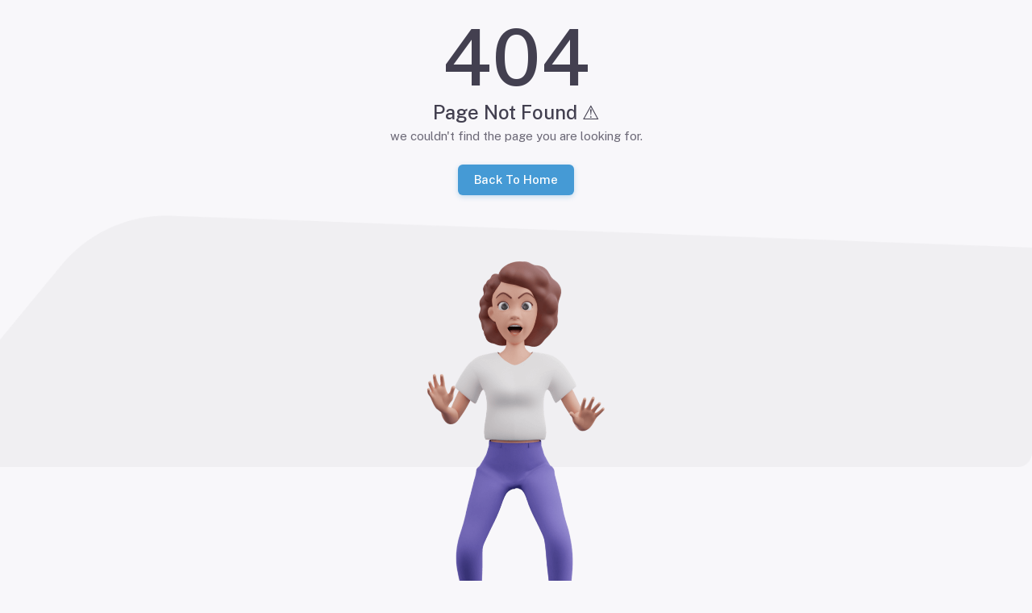

--- FILE ---
content_type: text/html; charset=utf-8
request_url: https://cold96.com/100-bonus-on-a-deposit-200-ggbet-promo-code-new-118
body_size: 8328
content:
<!DOCTYPE html><html id="__next" lang="es" dir="ltr"><head><meta charSet="utf-8"/><meta name="viewport" content="width=device-width, initial-scale=1"/><link rel="preload" as="image" href="/images/illustrations/characters/1.png"/><link rel="preload" as="image" href="/images/pages/misc-mask-light.png"/><link rel="stylesheet" href="/_next/static/css/eb69425401bc6f4e.css" data-precedence="next"/><link rel="stylesheet" href="/_next/static/css/26b7ce1202cb570e.css" data-precedence="next"/><link rel="preload" as="script" fetchPriority="low" href="/_next/static/chunks/webpack-5071c26de4727d13.js"/><script src="/_next/static/chunks/fd9d1056-cbf10d45315bfa95.js" async=""></script><script src="/_next/static/chunks/7023-52d40bb571d19f7c.js" async=""></script><script src="/_next/static/chunks/main-app-a93781690643e9bd.js" async=""></script><script src="/_next/static/chunks/4918-d09a1341af39cb89.js" async=""></script><script src="/_next/static/chunks/511-7d61718d3c9ee6a3.js" async=""></script><script src="/_next/static/chunks/5519-2269df00c51e199e.js" async=""></script><script src="/_next/static/chunks/231-fa4beb2361458b10.js" async=""></script><script src="/_next/static/chunks/5849-6cdc932d8aa005e4.js" async=""></script><script src="/_next/static/chunks/2599-08f089a12f1272fe.js" async=""></script><script src="/_next/static/chunks/6549-3d2c8ccbf5e8f538.js" async=""></script><script src="/_next/static/chunks/5654-012de5b563048aa4.js" async=""></script><script src="/_next/static/chunks/app/%5B...not-found%5D/page-472daad117ea81e8.js" async=""></script><title>Next.js</title><meta name="description" content="Generated by Next.js"/><link rel="icon" href="/favicon.ico" type="image/x-icon" sizes="64x64"/><meta name="next-size-adjust"/><script src="/_next/static/chunks/polyfills-78c92fac7aa8fdd8.js" noModule=""></script><style data-emotion="mui-global 1pfykrt">:root{--mui-shape-borderRadius:6px;--mui-shape-customBorderRadius-xs:2px;--mui-shape-customBorderRadius-sm:4px;--mui-shape-customBorderRadius-md:6px;--mui-shape-customBorderRadius-lg:8px;--mui-shape-customBorderRadius-xl:10px;--mui-shadows-0:none;--mui-shadows-1:0px 2px 1px -1px rgb(var(--mui-mainColorChannels-lightShadow) / 0.2),0px 1px 1px 0px rgb(var(--mui-mainColorChannels-lightShadow) / 0.14),0px 1px 3px 0px rgb(var(--mui-mainColorChannels-lightShadow) / 0.12);--mui-shadows-2:0px 3px 1px -2px rgb(var(--mui-mainColorChannels-lightShadow) / 0.2),0px 2px 2px 0px rgb(var(--mui-mainColorChannels-lightShadow) / 0.14),0px 1px 5px 0px rgb(var(--mui-mainColorChannels-lightShadow) / 0.12);--mui-shadows-3:0px 3px 3px -2px rgb(var(--mui-mainColorChannels-lightShadow) / 0.2),0px 3px 4px 0px rgb(var(--mui-mainColorChannels-lightShadow) / 0.14),0px 1px 8px 0px rgb(var(--mui-mainColorChannels-lightShadow) / 0.12);--mui-shadows-4:0px 2px 4px -1px rgb(var(--mui-mainColorChannels-lightShadow) / 0.2),0px 4px 5px 0px rgb(var(--mui-mainColorChannels-lightShadow) / 0.14),0px 1px 10px 0px rgb(var(--mui-mainColorChannels-lightShadow) / 0.12);--mui-shadows-5:0px 3px 5px -1px rgb(var(--mui-mainColorChannels-lightShadow) / 0.2),0px 5px 8px 0px rgb(var(--mui-mainColorChannels-lightShadow) / 0.14),0px 1px 14px 0px rgb(var(--mui-mainColorChannels-lightShadow) / 0.12);--mui-shadows-6:0px 3px 5px -1px rgb(var(--mui-mainColorChannels-lightShadow) / 0.2),0px 6px 10px 0px rgb(var(--mui-mainColorChannels-lightShadow) / 0.14),0px 1px 18px 0px rgb(var(--mui-mainColorChannels-lightShadow) / 0.12);--mui-shadows-7:0px 4px 5px -2px rgb(var(--mui-mainColorChannels-lightShadow) / 0.2),0px 7px 10px 1px rgb(var(--mui-mainColorChannels-lightShadow) / 0.14),0px 2px 16px 1px rgb(var(--mui-mainColorChannels-lightShadow) / 0.12);--mui-shadows-8:0px 5px 5px -3px rgb(var(--mui-mainColorChannels-lightShadow) / 0.2),0px 8px 10px 1px rgb(var(--mui-mainColorChannels-lightShadow) / 0.14),0px 3px 14px 2px rgb(var(--mui-mainColorChannels-lightShadow) / 0.12);--mui-shadows-9:0px 5px 6px -3px rgb(var(--mui-mainColorChannels-lightShadow) / 0.2),0px 9px 12px 1px rgb(var(--mui-mainColorChannels-lightShadow) / 0.14),0px 3px 16px 2px rgb(var(--mui-mainColorChannels-lightShadow) / 0.12);--mui-shadows-10:0px 6px 6px -3px rgb(var(--mui-mainColorChannels-lightShadow) / 0.2),0px 10px 14px 1px rgb(var(--mui-mainColorChannels-lightShadow) / 0.14),0px 4px 18px 3px rgb(var(--mui-mainColorChannels-lightShadow) / 0.12);--mui-shadows-11:0px 6px 7px -4px rgb(var(--mui-mainColorChannels-lightShadow) / 0.2),0px 11px 15px 1px rgb(var(--mui-mainColorChannels-lightShadow) / 0.14),0px 4px 20px 3px rgb(var(--mui-mainColorChannels-lightShadow) / 0.12);--mui-shadows-12:0px 7px 8px -4px rgb(var(--mui-mainColorChannels-lightShadow) / 0.2),0px 12px 17px 2px rgb(var(--mui-mainColorChannels-lightShadow) / 0.14),0px 5px 22px 4px rgb(var(--mui-mainColorChannels-lightShadow) / 0.12);--mui-shadows-13:0px 7px 8px -4px rgb(var(--mui-mainColorChannels-lightShadow) / 0.2),0px 13px 19px 2px rgb(var(--mui-mainColorChannels-lightShadow) / 0.14),0px 5px 24px 4px rgb(var(--mui-mainColorChannels-lightShadow) / 0.12);--mui-shadows-14:0px 7px 9px -4px rgb(var(--mui-mainColorChannels-lightShadow) / 0.2),0px 14px 21px 2px rgb(var(--mui-mainColorChannels-lightShadow) / 0.14),0px 5px 26px 4px rgb(var(--mui-mainColorChannels-lightShadow) / 0.12);--mui-shadows-15:0px 8px 9px -5px rgb(var(--mui-mainColorChannels-lightShadow) / 0.2),0px 15px 22px 2px rgb(var(--mui-mainColorChannels-lightShadow) / 0.14),0px 6px 28px 5px rgb(var(--mui-mainColorChannels-lightShadow) / 0.12);--mui-shadows-16:0px 8px 10px -5px rgb(var(--mui-mainColorChannels-lightShadow) / 0.2),0px 16px 24px 2px rgb(var(--mui-mainColorChannels-lightShadow) / 0.14),0px 6px 30px 5px rgb(var(--mui-mainColorChannels-lightShadow) / 0.12);--mui-shadows-17:0px 8px 11px -5px rgb(var(--mui-mainColorChannels-lightShadow) / 0.2),0px 17px 26px 2px rgb(var(--mui-mainColorChannels-lightShadow) / 0.14),0px 6px 32px 5px rgb(var(--mui-mainColorChannels-lightShadow) / 0.12);--mui-shadows-18:0px 9px 11px -5px rgb(var(--mui-mainColorChannels-lightShadow) / 0.2),0px 18px 28px 2px rgb(var(--mui-mainColorChannels-lightShadow) / 0.14),0px 7px 34px 6px rgb(var(--mui-mainColorChannels-lightShadow) / 0.12);--mui-shadows-19:0px 9px 12px -6px rgb(var(--mui-mainColorChannels-lightShadow) / 0.2),0px 19px 29px 2px rgb(var(--mui-mainColorChannels-lightShadow) / 0.14),0px 7px 36px 6px rgb(var(--mui-mainColorChannels-lightShadow) / 0.12);--mui-shadows-20:0px 10px 13px -6px rgb(var(--mui-mainColorChannels-lightShadow) / 0.2),0px 20px 31px 3px rgb(var(--mui-mainColorChannels-lightShadow) / 0.14),0px 8px 38px 7px rgb(var(--mui-mainColorChannels-lightShadow) / 0.12);--mui-shadows-21:0px 10px 13px -6px rgb(var(--mui-mainColorChannels-lightShadow) / 0.2),0px 21px 33px 3px rgb(var(--mui-mainColorChannels-lightShadow) / 0.14),0px 8px 40px 7px rgb(var(--mui-mainColorChannels-lightShadow) / 0.12);--mui-shadows-22:0px 10px 14px -6px rgb(var(--mui-mainColorChannels-lightShadow) / 0.2),0px 22px 35px 3px rgb(var(--mui-mainColorChannels-lightShadow) / 0.14),0px 8px 42px 7px rgb(var(--mui-mainColorChannels-lightShadow) / 0.12);--mui-shadows-23:0px 11px 14px -7px rgb(var(--mui-mainColorChannels-lightShadow) / 0.2),0px 23px 36px 3px rgb(var(--mui-mainColorChannels-lightShadow) / 0.14),0px 9px 44px 8px rgb(var(--mui-mainColorChannels-lightShadow) / 0.12);--mui-shadows-24:0px 11px 15px -7px rgb(var(--mui-mainColorChannels-lightShadow) / 0.2),0px 24px 38px 3px rgb(var(--mui-mainColorChannels-lightShadow) / 0.14),0px 9px 46px 8px rgb(var(--mui-mainColorChannels-lightShadow) / 0.12);--mui-customShadows-xs:0px 1px 6px rgb(var(--mui-mainColorChannels-lightShadow) / 0.1);--mui-customShadows-sm:0px 2px 8px rgb(var(--mui-mainColorChannels-lightShadow) / 0.12);--mui-customShadows-md:0px 3px 12px rgb(var(--mui-mainColorChannels-lightShadow) / 0.14);--mui-customShadows-lg:0px 4px 18px rgb(var(--mui-mainColorChannels-lightShadow) / 0.16);--mui-customShadows-xl:0px 5px 30px rgb(var(--mui-mainColorChannels-lightShadow) / 0.18);--mui-customShadows-primary-sm:0px 2px 6px rgb(var(--mui-palette-primary-mainChannel) / 0.3);--mui-customShadows-primary-md:0px 4px 16px rgb(var(--mui-palette-primary-mainChannel) / 0.4);--mui-customShadows-primary-lg:0px 6px 20px rgb(var(--mui-palette-primary-mainChannel) / 0.5);--mui-customShadows-secondary-sm:0px 2px 6px rgb(var(--mui-palette-secondary-mainChannel) / 0.3);--mui-customShadows-secondary-md:0px 4px 16px rgb(var(--mui-palette-secondary-mainChannel) / 0.4);--mui-customShadows-secondary-lg:0px 6px 20px rgb(var(--mui-palette-secondary-mainChannel) / 0.5);--mui-customShadows-error-sm:0px 2px 6px rgb(var(--mui-palette-error-mainChannel) / 0.3);--mui-customShadows-error-md:0px 4px 16px rgb(var(--mui-palette-error-mainChannel) / 0.4);--mui-customShadows-error-lg:0px 6px 20px rgb(var(--mui-palette-error-mainChannel) / 0.5);--mui-customShadows-warning-sm:0px 2px 6px rgb(var(--mui-palette-warning-mainChannel) / 0.3);--mui-customShadows-warning-md:0px 4px 16px rgb(var(--mui-palette-warning-mainChannel) / 0.4);--mui-customShadows-warning-lg:0px 6px 20px rgb(var(--mui-palette-warning-mainChannel) / 0.5);--mui-customShadows-info-sm:0px 2px 6px rgb(var(--mui-palette-info-mainChannel) / 0.3);--mui-customShadows-info-md:0px 4px 16px rgb(var(--mui-palette-info-mainChannel) / 0.4);--mui-customShadows-info-lg:0px 6px 20px rgb(var(--mui-palette-info-mainChannel) / 0.5);--mui-customShadows-success-sm:0px 2px 6px rgb(var(--mui-palette-success-mainChannel) / 0.3);--mui-customShadows-success-md:0px 4px 16px rgb(var(--mui-palette-success-mainChannel) / 0.4);--mui-customShadows-success-lg:0px 6px 20px rgb(var(--mui-palette-success-mainChannel) / 0.5);--mui-mainColorChannels-light:47 43 61;--mui-mainColorChannels-dark:225 222 245;--mui-mainColorChannels-lightShadow:47 43 61;--mui-mainColorChannels-darkShadow:19 17 32;--mui-zIndex-mobileStepper:1000;--mui-zIndex-fab:1050;--mui-zIndex-speedDial:1050;--mui-zIndex-appBar:1100;--mui-zIndex-drawer:1200;--mui-zIndex-modal:1300;--mui-zIndex-snackbar:1400;--mui-zIndex-tooltip:1500;}</style><style data-emotion="mui-global 1p13yo3">:root,[data-mui-color-scheme="light"]{--mui-palette-primary-main:#459ad5;--mui-palette-primary-light:rgb(106, 174, 221);--mui-palette-primary-dark:rgb(62, 138, 191);--mui-palette-primary-lighterOpacity:rgb(var(--mui-palette-primary-mainChannel) / 0.08);--mui-palette-primary-lightOpacity:rgb(var(--mui-palette-primary-mainChannel) / 0.16);--mui-palette-primary-mainOpacity:rgb(var(--mui-palette-primary-mainChannel) / 0.24);--mui-palette-primary-darkOpacity:rgb(var(--mui-palette-primary-mainChannel) / 0.32);--mui-palette-primary-darkerOpacity:rgb(var(--mui-palette-primary-mainChannel) / 0.38);--mui-palette-primary-contrastText:#fff;--mui-palette-primary-mainChannel:69 154 213;--mui-palette-primary-lightChannel:106 174 221;--mui-palette-primary-darkChannel:62 138 191;--mui-palette-primary-contrastTextChannel:255 255 255;--mui-palette-secondary-main:#808390;--mui-palette-secondary-light:#999CA6;--mui-palette-secondary-dark:#737682;--mui-palette-secondary-contrastText:#FFF;--mui-palette-secondary-lighterOpacity:rgb(var(--mui-palette-secondary-mainChannel) / 0.08);--mui-palette-secondary-lightOpacity:rgb(var(--mui-palette-secondary-mainChannel) / 0.16);--mui-palette-secondary-mainOpacity:rgb(var(--mui-palette-secondary-mainChannel) / 0.24);--mui-palette-secondary-darkOpacity:rgb(var(--mui-palette-secondary-mainChannel) / 0.32);--mui-palette-secondary-darkerOpacity:rgb(var(--mui-palette-secondary-mainChannel) / 0.38);--mui-palette-secondary-mainChannel:128 131 144;--mui-palette-secondary-lightChannel:153 156 166;--mui-palette-secondary-darkChannel:115 118 130;--mui-palette-secondary-contrastTextChannel:255 255 255;--mui-palette-error-main:#FF4C51;--mui-palette-error-light:#FF7074;--mui-palette-error-dark:#E64449;--mui-palette-error-contrastText:#FFF;--mui-palette-error-lighterOpacity:rgb(var(--mui-palette-error-mainChannel) / 0.08);--mui-palette-error-lightOpacity:rgb(var(--mui-palette-error-mainChannel) / 0.16);--mui-palette-error-mainOpacity:rgb(var(--mui-palette-error-mainChannel) / 0.24);--mui-palette-error-darkOpacity:rgb(var(--mui-palette-error-mainChannel) / 0.32);--mui-palette-error-darkerOpacity:rgb(var(--mui-palette-error-mainChannel) / 0.38);--mui-palette-error-mainChannel:255 76 81;--mui-palette-error-lightChannel:255 112 116;--mui-palette-error-darkChannel:230 68 73;--mui-palette-error-contrastTextChannel:255 255 255;--mui-palette-warning-main:#FF9F43;--mui-palette-warning-light:#FFB269;--mui-palette-warning-dark:#E68F3C;--mui-palette-warning-contrastText:#FFF;--mui-palette-warning-lighterOpacity:rgb(var(--mui-palette-warning-mainChannel) / 0.08);--mui-palette-warning-lightOpacity:rgb(var(--mui-palette-warning-mainChannel) / 0.16);--mui-palette-warning-mainOpacity:rgb(var(--mui-palette-warning-mainChannel) / 0.24);--mui-palette-warning-darkOpacity:rgb(var(--mui-palette-warning-mainChannel) / 0.32);--mui-palette-warning-darkerOpacity:rgb(var(--mui-palette-warning-mainChannel) / 0.38);--mui-palette-warning-mainChannel:255 159 67;--mui-palette-warning-lightChannel:255 178 105;--mui-palette-warning-darkChannel:230 143 60;--mui-palette-warning-contrastTextChannel:255 255 255;--mui-palette-info-main:#00BAD1;--mui-palette-info-light:#33C8DA;--mui-palette-info-dark:#00A7BC;--mui-palette-info-contrastText:#FFF;--mui-palette-info-lighterOpacity:rgb(var(--mui-palette-info-mainChannel) / 0.08);--mui-palette-info-lightOpacity:rgb(var(--mui-palette-info-mainChannel) / 0.16);--mui-palette-info-mainOpacity:rgb(var(--mui-palette-info-mainChannel) / 0.24);--mui-palette-info-darkOpacity:rgb(var(--mui-palette-info-mainChannel) / 0.32);--mui-palette-info-darkerOpacity:rgb(var(--mui-palette-info-mainChannel) / 0.38);--mui-palette-info-mainChannel:0 186 209;--mui-palette-info-lightChannel:51 200 218;--mui-palette-info-darkChannel:0 167 188;--mui-palette-info-contrastTextChannel:255 255 255;--mui-palette-success-main:#28C76F;--mui-palette-success-light:#53D28C;--mui-palette-success-dark:#24B364;--mui-palette-success-contrastText:#FFF;--mui-palette-success-lighterOpacity:rgb(var(--mui-palette-success-mainChannel) / 0.08);--mui-palette-success-lightOpacity:rgb(var(--mui-palette-success-mainChannel) / 0.16);--mui-palette-success-mainOpacity:rgb(var(--mui-palette-success-mainChannel) / 0.24);--mui-palette-success-darkOpacity:rgb(var(--mui-palette-success-mainChannel) / 0.32);--mui-palette-success-darkerOpacity:rgb(var(--mui-palette-success-mainChannel) / 0.38);--mui-palette-success-mainChannel:40 199 111;--mui-palette-success-lightChannel:83 210 140;--mui-palette-success-darkChannel:36 179 100;--mui-palette-success-contrastTextChannel:255 255 255;--mui-palette-text-primary:rgb(var(--mui-mainColorChannels-light) / 0.9);--mui-palette-text-secondary:rgb(var(--mui-mainColorChannels-light) / 0.7);--mui-palette-text-disabled:rgb(var(--mui-mainColorChannels-light) / 0.4);--mui-palette-text-primaryChannel:var(--mui-mainColorChannels-light);--mui-palette-text-secondaryChannel:var(--mui-mainColorChannels-light);--mui-palette-divider:rgb(var(--mui-mainColorChannels-light) / 0.12);--mui-palette-dividerChannel:var(--mui-mainColorChannels-light);--mui-palette-background-default:#F8F7FA;--mui-palette-background-paper:#FFFFFF;--mui-palette-background-paperChannel:255 255 255;--mui-palette-background-defaultChannel:248 247 250;--mui-palette-action-active:rgb(var(--mui-mainColorChannels-light) / 0.6);--mui-palette-action-hover:rgb(var(--mui-mainColorChannels-light) / 0.06);--mui-palette-action-selected:rgb(var(--mui-mainColorChannels-light) / 0.08);--mui-palette-action-disabled:rgb(var(--mui-mainColorChannels-light) / 0.3);--mui-palette-action-disabledBackground:rgb(var(--mui-mainColorChannels-light) / 0.16);--mui-palette-action-focus:rgb(var(--mui-mainColorChannels-light) / 0.1);--mui-palette-action-focusOpacity:0.1;--mui-palette-action-activeChannel:var(--mui-mainColorChannels-light);--mui-palette-action-selectedChannel:var(--mui-mainColorChannels-light);--mui-palette-action-hoverOpacity:0.04;--mui-palette-action-selectedOpacity:0.08;--mui-palette-action-disabledOpacity:0.38;--mui-palette-action-activatedOpacity:0.12;--mui-palette-Alert-errorColor:var(--mui-palette-error-main);--mui-palette-Alert-warningColor:var(--mui-palette-warning-main);--mui-palette-Alert-infoColor:var(--mui-palette-info-main);--mui-palette-Alert-successColor:var(--mui-palette-success-main);--mui-palette-Alert-errorStandardBg:var(--mui-palette-error-lightOpacity);--mui-palette-Alert-warningStandardBg:var(--mui-palette-warning-lightOpacity);--mui-palette-Alert-infoStandardBg:var(--mui-palette-info-lightOpacity);--mui-palette-Alert-successStandardBg:var(--mui-palette-success-lightOpacity);--mui-palette-Alert-errorFilledColor:var(--mui-palette-error-contrastText);--mui-palette-Alert-warningFilledColor:var(--mui-palette-warning-contrastText);--mui-palette-Alert-infoFilledColor:var(--mui-palette-info-contrastText);--mui-palette-Alert-successFilledColor:var(--mui-palette-success-contrastText);--mui-palette-Alert-errorFilledBg:var(--mui-palette-error-main);--mui-palette-Alert-warningFilledBg:var(--mui-palette-warning-main);--mui-palette-Alert-infoFilledBg:var(--mui-palette-info-main);--mui-palette-Alert-successFilledBg:var(--mui-palette-success-main);--mui-palette-Alert-errorIconColor:var(--mui-palette-error-main, #FF4C51);--mui-palette-Alert-infoIconColor:var(--mui-palette-info-main, #00BAD1);--mui-palette-Alert-successIconColor:var(--mui-palette-success-main, #28C76F);--mui-palette-Alert-warningIconColor:var(--mui-palette-warning-main, #FF9F43);--mui-palette-Avatar-defaultBg:#EEEDF0;--mui-palette-Chip-defaultBorder:var(--mui-palette-divider);--mui-palette-Chip-defaultAvatarColor:var(--mui-palette-grey-700, #616161);--mui-palette-Chip-defaultIconColor:var(--mui-palette-grey-700, #616161);--mui-palette-FilledInput-bg:var(--mui-palette-action-hover);--mui-palette-FilledInput-hoverBg:var(--mui-palette-action-selected);--mui-palette-FilledInput-disabledBg:var(--mui-palette-action-hover);--mui-palette-SnackbarContent-bg:#2F2B3D;--mui-palette-SnackbarContent-color:var(--mui-palette-background-paper);--mui-palette-Switch-defaultColor:var(--mui-palette-common-white);--mui-palette-Switch-defaultDisabledColor:var(--mui-palette-common-white);--mui-palette-Switch-primaryDisabledColor:var(--mui-palette-common-white);--mui-palette-Switch-secondaryDisabledColor:var(--mui-palette-common-white);--mui-palette-Switch-errorDisabledColor:var(--mui-palette-common-white);--mui-palette-Switch-warningDisabledColor:var(--mui-palette-common-white);--mui-palette-Switch-infoDisabledColor:var(--mui-palette-common-white);--mui-palette-Switch-successDisabledColor:var(--mui-palette-common-white);--mui-palette-Tooltip-bg:#2F2B3D;--mui-palette-TableCell-border:var(--mui-palette-divider);--mui-palette-customColors-bodyBg:#F8F7FA;--mui-palette-customColors-chatBg:#F3F2F5;--mui-palette-customColors-greyLightBg:#FAFAFA;--mui-palette-customColors-inputBorder:rgb(var(--mui-mainColorChannels-light) / 0.22);--mui-palette-customColors-tableHeaderBg:#FFFFFF;--mui-palette-customColors-tooltipText:#FFFFFF;--mui-palette-customColors-trackBg:#F1F0F2;--mui-palette-common-black:#000;--mui-palette-common-white:#fff;--mui-palette-common-background:#fff;--mui-palette-common-onBackground:#000;--mui-palette-common-backgroundChannel:255 255 255;--mui-palette-common-onBackgroundChannel:0 0 0;--mui-palette-grey-50:#fafafa;--mui-palette-grey-100:#f5f5f5;--mui-palette-grey-200:#eeeeee;--mui-palette-grey-300:#e0e0e0;--mui-palette-grey-400:#bdbdbd;--mui-palette-grey-500:#9e9e9e;--mui-palette-grey-600:#757575;--mui-palette-grey-700:#616161;--mui-palette-grey-800:#424242;--mui-palette-grey-900:#212121;--mui-palette-grey-A100:#f5f5f5;--mui-palette-grey-A200:#eeeeee;--mui-palette-grey-A400:#bdbdbd;--mui-palette-grey-A700:#616161;--mui-palette-AppBar-defaultBg:var(--mui-palette-grey-100, #f5f5f5);--mui-palette-Button-inheritContainedBg:var(--mui-palette-grey-300, #e0e0e0);--mui-palette-Button-inheritContainedHoverBg:var(--mui-palette-grey-A100, #f5f5f5);--mui-palette-LinearProgress-primaryBg:rgb(184, 216, 239);--mui-palette-LinearProgress-secondaryBg:rgb(206, 207, 212);--mui-palette-LinearProgress-errorBg:rgb(255, 186, 188);--mui-palette-LinearProgress-infoBg:rgb(158, 228, 237);--mui-palette-LinearProgress-successBg:rgb(173, 233, 200);--mui-palette-LinearProgress-warningBg:rgb(255, 218, 183);--mui-palette-Skeleton-bg:rgba(var(--mui-palette-text-primaryChannel, var(--mui-mainColorChannels-light)) / 0.11);--mui-palette-Slider-primaryTrack:rgb(184, 216, 239);--mui-palette-Slider-secondaryTrack:rgb(206, 207, 212);--mui-palette-Slider-errorTrack:rgb(255, 186, 188);--mui-palette-Slider-infoTrack:rgb(158, 228, 237);--mui-palette-Slider-successTrack:rgb(173, 233, 200);--mui-palette-Slider-warningTrack:rgb(255, 218, 183);--mui-palette-SpeedDialAction-fabHoverBg:rgb(216, 216, 216);--mui-palette-StepConnector-border:var(--mui-palette-grey-400, #bdbdbd);--mui-palette-StepContent-border:var(--mui-palette-grey-400, #bdbdbd);--mui-opacity-inputPlaceholder:0.42;--mui-opacity-inputUnderline:0.42;--mui-opacity-switchTrackDisabled:0.12;--mui-opacity-switchTrack:0.38;}</style><style data-emotion="mui-global 1wageya">[data-mui-color-scheme="dark"]{--mui-palette-primary-main:#459ad5;--mui-palette-primary-light:rgb(106, 174, 221);--mui-palette-primary-dark:rgb(62, 138, 191);--mui-palette-primary-lighterOpacity:rgb(var(--mui-palette-primary-mainChannel) / 0.08);--mui-palette-primary-lightOpacity:rgb(var(--mui-palette-primary-mainChannel) / 0.16);--mui-palette-primary-mainOpacity:rgb(var(--mui-palette-primary-mainChannel) / 0.24);--mui-palette-primary-darkOpacity:rgb(var(--mui-palette-primary-mainChannel) / 0.32);--mui-palette-primary-darkerOpacity:rgb(var(--mui-palette-primary-mainChannel) / 0.38);--mui-palette-primary-contrastText:#fff;--mui-palette-primary-mainChannel:69 154 213;--mui-palette-primary-lightChannel:106 174 221;--mui-palette-primary-darkChannel:62 138 191;--mui-palette-primary-contrastTextChannel:255 255 255;--mui-palette-secondary-main:#808390;--mui-palette-secondary-light:#999CA6;--mui-palette-secondary-dark:#737682;--mui-palette-secondary-contrastText:#FFF;--mui-palette-secondary-lighterOpacity:rgb(var(--mui-palette-secondary-mainChannel) / 0.08);--mui-palette-secondary-lightOpacity:rgb(var(--mui-palette-secondary-mainChannel) / 0.16);--mui-palette-secondary-mainOpacity:rgb(var(--mui-palette-secondary-mainChannel) / 0.24);--mui-palette-secondary-darkOpacity:rgb(var(--mui-palette-secondary-mainChannel) / 0.32);--mui-palette-secondary-darkerOpacity:rgb(var(--mui-palette-secondary-mainChannel) / 0.38);--mui-palette-secondary-mainChannel:128 131 144;--mui-palette-secondary-lightChannel:153 156 166;--mui-palette-secondary-darkChannel:115 118 130;--mui-palette-secondary-contrastTextChannel:255 255 255;--mui-palette-error-main:#FF4C51;--mui-palette-error-light:#FF7074;--mui-palette-error-dark:#E64449;--mui-palette-error-contrastText:#FFF;--mui-palette-error-lighterOpacity:rgb(var(--mui-palette-error-mainChannel) / 0.08);--mui-palette-error-lightOpacity:rgb(var(--mui-palette-error-mainChannel) / 0.16);--mui-palette-error-mainOpacity:rgb(var(--mui-palette-error-mainChannel) / 0.24);--mui-palette-error-darkOpacity:rgb(var(--mui-palette-error-mainChannel) / 0.32);--mui-palette-error-darkerOpacity:rgb(var(--mui-palette-error-mainChannel) / 0.38);--mui-palette-error-mainChannel:255 76 81;--mui-palette-error-lightChannel:255 112 116;--mui-palette-error-darkChannel:230 68 73;--mui-palette-error-contrastTextChannel:255 255 255;--mui-palette-warning-main:#FF9F43;--mui-palette-warning-light:#FFB269;--mui-palette-warning-dark:#E68F3C;--mui-palette-warning-contrastText:#FFF;--mui-palette-warning-lighterOpacity:rgb(var(--mui-palette-warning-mainChannel) / 0.08);--mui-palette-warning-lightOpacity:rgb(var(--mui-palette-warning-mainChannel) / 0.16);--mui-palette-warning-mainOpacity:rgb(var(--mui-palette-warning-mainChannel) / 0.24);--mui-palette-warning-darkOpacity:rgb(var(--mui-palette-warning-mainChannel) / 0.32);--mui-palette-warning-darkerOpacity:rgb(var(--mui-palette-warning-mainChannel) / 0.38);--mui-palette-warning-mainChannel:255 159 67;--mui-palette-warning-lightChannel:255 178 105;--mui-palette-warning-darkChannel:230 143 60;--mui-palette-warning-contrastTextChannel:255 255 255;--mui-palette-info-main:#00BAD1;--mui-palette-info-light:#33C8DA;--mui-palette-info-dark:#00A7BC;--mui-palette-info-contrastText:#FFF;--mui-palette-info-lighterOpacity:rgb(var(--mui-palette-info-mainChannel) / 0.08);--mui-palette-info-lightOpacity:rgb(var(--mui-palette-info-mainChannel) / 0.16);--mui-palette-info-mainOpacity:rgb(var(--mui-palette-info-mainChannel) / 0.24);--mui-palette-info-darkOpacity:rgb(var(--mui-palette-info-mainChannel) / 0.32);--mui-palette-info-darkerOpacity:rgb(var(--mui-palette-info-mainChannel) / 0.38);--mui-palette-info-mainChannel:0 186 209;--mui-palette-info-lightChannel:51 200 218;--mui-palette-info-darkChannel:0 167 188;--mui-palette-info-contrastTextChannel:255 255 255;--mui-palette-success-main:#28C76F;--mui-palette-success-light:#53D28C;--mui-palette-success-dark:#24B364;--mui-palette-success-contrastText:#FFF;--mui-palette-success-lighterOpacity:rgb(var(--mui-palette-success-mainChannel) / 0.08);--mui-palette-success-lightOpacity:rgb(var(--mui-palette-success-mainChannel) / 0.16);--mui-palette-success-mainOpacity:rgb(var(--mui-palette-success-mainChannel) / 0.24);--mui-palette-success-darkOpacity:rgb(var(--mui-palette-success-mainChannel) / 0.32);--mui-palette-success-darkerOpacity:rgb(var(--mui-palette-success-mainChannel) / 0.38);--mui-palette-success-mainChannel:40 199 111;--mui-palette-success-lightChannel:83 210 140;--mui-palette-success-darkChannel:36 179 100;--mui-palette-success-contrastTextChannel:255 255 255;--mui-palette-text-primary:rgb(var(--mui-mainColorChannels-dark) / 0.9);--mui-palette-text-secondary:rgb(var(--mui-mainColorChannels-dark) / 0.7);--mui-palette-text-disabled:rgb(var(--mui-mainColorChannels-dark) / 0.4);--mui-palette-text-primaryChannel:var(--mui-mainColorChannels-dark);--mui-palette-text-secondaryChannel:var(--mui-mainColorChannels-dark);--mui-palette-text-icon:rgba(255, 255, 255, 0.5);--mui-palette-divider:rgb(var(--mui-mainColorChannels-dark) / 0.12);--mui-palette-dividerChannel:var(--mui-mainColorChannels-dark);--mui-palette-background-default:#25293C;--mui-palette-background-paper:#2F3349;--mui-palette-background-paperChannel:47 51 73;--mui-palette-background-defaultChannel:37 41 60;--mui-palette-action-active:rgb(var(--mui-mainColorChannels-dark) / 0.6);--mui-palette-action-hover:rgb(var(--mui-mainColorChannels-dark) / 0.06);--mui-palette-action-selected:rgb(var(--mui-mainColorChannels-dark) / 0.08);--mui-palette-action-disabled:rgb(var(--mui-mainColorChannels-dark) / 0.3);--mui-palette-action-disabledBackground:rgb(var(--mui-mainColorChannels-dark) / 0.16);--mui-palette-action-focus:rgb(var(--mui-mainColorChannels-dark) / 0.1);--mui-palette-action-focusOpacity:0.1;--mui-palette-action-activeChannel:var(--mui-mainColorChannels-dark);--mui-palette-action-selectedChannel:var(--mui-mainColorChannels-dark);--mui-palette-action-hoverOpacity:0.08;--mui-palette-action-selectedOpacity:0.16;--mui-palette-action-disabledOpacity:0.38;--mui-palette-action-activatedOpacity:0.24;--mui-palette-Alert-errorColor:var(--mui-palette-error-main);--mui-palette-Alert-warningColor:var(--mui-palette-warning-main);--mui-palette-Alert-infoColor:var(--mui-palette-info-main);--mui-palette-Alert-successColor:var(--mui-palette-success-main);--mui-palette-Alert-errorStandardBg:var(--mui-palette-error-lightOpacity);--mui-palette-Alert-warningStandardBg:var(--mui-palette-warning-lightOpacity);--mui-palette-Alert-infoStandardBg:var(--mui-palette-info-lightOpacity);--mui-palette-Alert-successStandardBg:var(--mui-palette-success-lightOpacity);--mui-palette-Alert-errorFilledColor:var(--mui-palette-error-contrastText);--mui-palette-Alert-warningFilledColor:var(--mui-palette-warning-contrastText);--mui-palette-Alert-infoFilledColor:var(--mui-palette-info-contrastText);--mui-palette-Alert-successFilledColor:var(--mui-palette-success-contrastText);--mui-palette-Alert-errorFilledBg:var(--mui-palette-error-main);--mui-palette-Alert-warningFilledBg:var(--mui-palette-warning-main);--mui-palette-Alert-infoFilledBg:var(--mui-palette-info-main);--mui-palette-Alert-successFilledBg:var(--mui-palette-success-main);--mui-palette-Alert-errorIconColor:var(--mui-palette-error-main, #FF4C51);--mui-palette-Alert-infoIconColor:var(--mui-palette-info-main, #00BAD1);--mui-palette-Alert-successIconColor:var(--mui-palette-success-main, #28C76F);--mui-palette-Alert-warningIconColor:var(--mui-palette-warning-main, #FF9F43);--mui-palette-Avatar-defaultBg:#373B50;--mui-palette-Chip-defaultBorder:var(--mui-palette-divider);--mui-palette-Chip-defaultAvatarColor:var(--mui-palette-grey-300, #e0e0e0);--mui-palette-Chip-defaultIconColor:var(--mui-palette-grey-300, #e0e0e0);--mui-palette-FilledInput-bg:var(--mui-palette-action-hover);--mui-palette-FilledInput-hoverBg:var(--mui-palette-action-selected);--mui-palette-FilledInput-disabledBg:var(--mui-palette-action-hover);--mui-palette-SnackbarContent-bg:#F7F4FF;--mui-palette-SnackbarContent-color:var(--mui-palette-background-paper);--mui-palette-Switch-defaultColor:var(--mui-palette-common-white);--mui-palette-Switch-defaultDisabledColor:var(--mui-palette-common-white);--mui-palette-Switch-primaryDisabledColor:var(--mui-palette-common-white);--mui-palette-Switch-secondaryDisabledColor:var(--mui-palette-common-white);--mui-palette-Switch-errorDisabledColor:var(--mui-palette-common-white);--mui-palette-Switch-warningDisabledColor:var(--mui-palette-common-white);--mui-palette-Switch-infoDisabledColor:var(--mui-palette-common-white);--mui-palette-Switch-successDisabledColor:var(--mui-palette-common-white);--mui-palette-Tooltip-bg:#F7F4FF;--mui-palette-TableCell-border:var(--mui-palette-divider);--mui-palette-customColors-bodyBg:#25293C;--mui-palette-customColors-chatBg:#202534;--mui-palette-customColors-greyLightBg:#353A52;--mui-palette-customColors-inputBorder:rgb(var(--mui-mainColorChannels-dark) / 0.22);--mui-palette-customColors-tableHeaderBg:#2F3349;--mui-palette-customColors-tooltipText:#2F3349;--mui-palette-customColors-trackBg:#3A3F57;--mui-palette-common-black:#000;--mui-palette-common-white:#fff;--mui-palette-common-background:#000;--mui-palette-common-onBackground:#fff;--mui-palette-common-backgroundChannel:0 0 0;--mui-palette-common-onBackgroundChannel:255 255 255;--mui-palette-grey-50:#fafafa;--mui-palette-grey-100:#f5f5f5;--mui-palette-grey-200:#eeeeee;--mui-palette-grey-300:#e0e0e0;--mui-palette-grey-400:#bdbdbd;--mui-palette-grey-500:#9e9e9e;--mui-palette-grey-600:#757575;--mui-palette-grey-700:#616161;--mui-palette-grey-800:#424242;--mui-palette-grey-900:#212121;--mui-palette-grey-A100:#f5f5f5;--mui-palette-grey-A200:#eeeeee;--mui-palette-grey-A400:#bdbdbd;--mui-palette-grey-A700:#616161;--mui-palette-AppBar-defaultBg:var(--mui-palette-grey-900, #212121);--mui-palette-AppBar-darkBg:var(--mui-palette-background-paper, #2F3349);--mui-palette-AppBar-darkColor:var(--mui-palette-text-primary, rgb(var(--mui-mainColorChannels-dark) / 0.9));--mui-palette-Button-inheritContainedBg:var(--mui-palette-grey-800, #424242);--mui-palette-Button-inheritContainedHoverBg:var(--mui-palette-grey-700, #616161);--mui-palette-LinearProgress-primaryBg:rgb(34, 77, 106);--mui-palette-LinearProgress-secondaryBg:rgb(64, 65, 72);--mui-palette-LinearProgress-errorBg:rgb(127, 38, 40);--mui-palette-LinearProgress-infoBg:rgb(0, 93, 104);--mui-palette-LinearProgress-successBg:rgb(20, 99, 55);--mui-palette-LinearProgress-warningBg:rgb(127, 79, 33);--mui-palette-Skeleton-bg:rgba(var(--mui-palette-text-primaryChannel, var(--mui-mainColorChannels-dark)) / 0.13);--mui-palette-Slider-primaryTrack:rgb(34, 77, 106);--mui-palette-Slider-secondaryTrack:rgb(64, 65, 72);--mui-palette-Slider-errorTrack:rgb(127, 38, 40);--mui-palette-Slider-infoTrack:rgb(0, 93, 104);--mui-palette-Slider-successTrack:rgb(20, 99, 55);--mui-palette-Slider-warningTrack:rgb(127, 79, 33);--mui-palette-SpeedDialAction-fabHoverBg:rgb(78, 81, 100);--mui-palette-StepConnector-border:var(--mui-palette-grey-600, #757575);--mui-palette-StepContent-border:var(--mui-palette-grey-600, #757575);--mui-opacity-inputPlaceholder:0.5;--mui-opacity-inputUnderline:0.7;--mui-opacity-switchTrackDisabled:0.2;--mui-opacity-switchTrack:0.3;--mui-overlays-1:linear-gradient(rgba(255 255 255 / 0.05), rgba(255 255 255 / 0.05));--mui-overlays-2:linear-gradient(rgba(255 255 255 / 0.07), rgba(255 255 255 / 0.07));--mui-overlays-3:linear-gradient(rgba(255 255 255 / 0.08), rgba(255 255 255 / 0.08));--mui-overlays-4:linear-gradient(rgba(255 255 255 / 0.09), rgba(255 255 255 / 0.09));--mui-overlays-5:linear-gradient(rgba(255 255 255 / 0.10), rgba(255 255 255 / 0.10));--mui-overlays-6:linear-gradient(rgba(255 255 255 / 0.11), rgba(255 255 255 / 0.11));--mui-overlays-7:linear-gradient(rgba(255 255 255 / 0.11), rgba(255 255 255 / 0.11));--mui-overlays-8:linear-gradient(rgba(255 255 255 / 0.12), rgba(255 255 255 / 0.12));--mui-overlays-9:linear-gradient(rgba(255 255 255 / 0.12), rgba(255 255 255 / 0.12));--mui-overlays-10:linear-gradient(rgba(255 255 255 / 0.13), rgba(255 255 255 / 0.13));--mui-overlays-11:linear-gradient(rgba(255 255 255 / 0.13), rgba(255 255 255 / 0.13));--mui-overlays-12:linear-gradient(rgba(255 255 255 / 0.14), rgba(255 255 255 / 0.14));--mui-overlays-13:linear-gradient(rgba(255 255 255 / 0.14), rgba(255 255 255 / 0.14));--mui-overlays-14:linear-gradient(rgba(255 255 255 / 0.14), rgba(255 255 255 / 0.14));--mui-overlays-15:linear-gradient(rgba(255 255 255 / 0.14), rgba(255 255 255 / 0.14));--mui-overlays-16:linear-gradient(rgba(255 255 255 / 0.15), rgba(255 255 255 / 0.15));--mui-overlays-17:linear-gradient(rgba(255 255 255 / 0.15), rgba(255 255 255 / 0.15));--mui-overlays-18:linear-gradient(rgba(255 255 255 / 0.15), rgba(255 255 255 / 0.15));--mui-overlays-19:linear-gradient(rgba(255 255 255 / 0.15), rgba(255 255 255 / 0.15));--mui-overlays-20:linear-gradient(rgba(255 255 255 / 0.16), rgba(255 255 255 / 0.16));--mui-overlays-21:linear-gradient(rgba(255 255 255 / 0.16), rgba(255 255 255 / 0.16));--mui-overlays-22:linear-gradient(rgba(255 255 255 / 0.16), rgba(255 255 255 / 0.16));--mui-overlays-23:linear-gradient(rgba(255 255 255 / 0.16), rgba(255 255 255 / 0.16));--mui-overlays-24:linear-gradient(rgba(255 255 255 / 0.16), rgba(255 255 255 / 0.16));}</style><style data-emotion="mui-global 1d5tuf3">html{-webkit-font-smoothing:antialiased;-moz-osx-font-smoothing:grayscale;box-sizing:border-box;-webkit-text-size-adjust:100%;}*,*::before,*::after{box-sizing:inherit;}strong,b{font-weight:700;}body{margin:0;color:var(--mui-palette-text-primary);font-family:'__Public_Sans_4eb217','__Public_Sans_Fallback_4eb217';font-weight:400;font-size:0.9375rem;line-height:1.46667;background-color:var(--mui-palette-background-default);}@media print{body{background-color:var(--mui-palette-common-white);}}body::backdrop{background-color:var(--mui-palette-background-default);}</style><style data-emotion="mui 3eyvk 4br9lm 1y1uuiu 1yixxuk e7ld5s mblehi">.mui-3eyvk{margin:0;font-family:'__Public_Sans_4eb217','__Public_Sans_Fallback_4eb217';font-weight:400;font-size:0.9375rem;line-height:1.46667;color:var(--mui-palette-text-secondary);color:var(--mui-palette-text-primary);}.mui-4br9lm{margin:0;font-family:'__Public_Sans_4eb217','__Public_Sans_Fallback_4eb217';font-weight:500;font-size:1.5rem;line-height:1.58334;color:var(--mui-palette-text-primary);}.mui-1y1uuiu{margin:0;font-family:'__Public_Sans_4eb217','__Public_Sans_Fallback_4eb217';font-weight:400;font-size:0.9375rem;line-height:1.46667;color:var(--mui-palette-text-secondary);}.mui-1yixxuk{font-family:'__Public_Sans_4eb217','__Public_Sans_Fallback_4eb217';font-weight:500;font-size:0.9375rem;line-height:1.46667;text-transform:none;min-width:64px;padding:6px 16px;border-radius:var(--mui-shape-borderRadius);-webkit-transition:background-color 250ms cubic-bezier(0.4, 0, 0.2, 1) 0ms,box-shadow 250ms cubic-bezier(0.4, 0, 0.2, 1) 0ms,border-color 250ms cubic-bezier(0.4, 0, 0.2, 1) 0ms,color 250ms cubic-bezier(0.4, 0, 0.2, 1) 0ms;transition:background-color 250ms cubic-bezier(0.4, 0, 0.2, 1) 0ms,box-shadow 250ms cubic-bezier(0.4, 0, 0.2, 1) 0ms,border-color 250ms cubic-bezier(0.4, 0, 0.2, 1) 0ms,color 250ms cubic-bezier(0.4, 0, 0.2, 1) 0ms;color:var(--mui-palette-primary-contrastText);background-color:var(--mui-palette-primary-main);box-shadow:var(--mui-shadows-2);-webkit-transition:all 250ms cubic-bezier(0.4, 0, 0.2, 1) 0ms;transition:all 250ms cubic-bezier(0.4, 0, 0.2, 1) 0ms;padding:0.5rem 1.25rem;}.mui-1yixxuk:hover{-webkit-text-decoration:none;text-decoration:none;background-color:var(--mui-palette-primary-dark);box-shadow:var(--mui-shadows-4);}@media (hover: none){.mui-1yixxuk:hover{background-color:var(--mui-palette-primary-main);}}.mui-1yixxuk:active{box-shadow:var(--mui-shadows-8);}.mui-1yixxuk.Mui-focusVisible{box-shadow:var(--mui-shadows-6);}.mui-1yixxuk.Mui-disabled{color:var(--mui-palette-action-disabled);box-shadow:var(--mui-shadows-0);background-color:var(--mui-palette-action-disabledBackground);}.mui-1yixxuk.Mui-disabled{opacity:0.45;}.mui-1yixxuk:not(.Mui-disabled):active{-webkit-transform:scale(0.98);-moz-transform:scale(0.98);-ms-transform:scale(0.98);transform:scale(0.98);}.mui-1yixxuk:not(.Mui-disabled){box-shadow:var(--mui-customShadows-primary-sm);}.mui-1yixxuk:not(.Mui-disabled):active,.mui-1yixxuk.Mui-focusVisible:not(:has(span.MuiTouchRipple-root)){background-color:var(--mui-palette-primary-dark);}.mui-1yixxuk.Mui-disabled{color:var(--mui-palette-primary-contrastText);background-color:var(--mui-palette-primary-main);}.mui-e7ld5s{display:-webkit-inline-box;display:-webkit-inline-flex;display:-ms-inline-flexbox;display:inline-flex;-webkit-align-items:center;-webkit-box-align:center;-ms-flex-align:center;align-items:center;-webkit-box-pack:center;-ms-flex-pack:center;-webkit-justify-content:center;justify-content:center;position:relative;box-sizing:border-box;-webkit-tap-highlight-color:transparent;background-color:transparent;outline:0;border:0;margin:0;border-radius:0;padding:0;cursor:pointer;-webkit-user-select:none;-moz-user-select:none;-ms-user-select:none;user-select:none;vertical-align:middle;-moz-appearance:none;-webkit-appearance:none;-webkit-text-decoration:none;text-decoration:none;color:inherit;font-family:'__Public_Sans_4eb217','__Public_Sans_Fallback_4eb217';font-weight:500;font-size:0.9375rem;line-height:1.46667;text-transform:none;min-width:64px;padding:6px 16px;border-radius:var(--mui-shape-borderRadius);-webkit-transition:background-color 250ms cubic-bezier(0.4, 0, 0.2, 1) 0ms,box-shadow 250ms cubic-bezier(0.4, 0, 0.2, 1) 0ms,border-color 250ms cubic-bezier(0.4, 0, 0.2, 1) 0ms,color 250ms cubic-bezier(0.4, 0, 0.2, 1) 0ms;transition:background-color 250ms cubic-bezier(0.4, 0, 0.2, 1) 0ms,box-shadow 250ms cubic-bezier(0.4, 0, 0.2, 1) 0ms,border-color 250ms cubic-bezier(0.4, 0, 0.2, 1) 0ms,color 250ms cubic-bezier(0.4, 0, 0.2, 1) 0ms;color:var(--mui-palette-primary-contrastText);background-color:var(--mui-palette-primary-main);box-shadow:var(--mui-shadows-2);-webkit-transition:all 250ms cubic-bezier(0.4, 0, 0.2, 1) 0ms;transition:all 250ms cubic-bezier(0.4, 0, 0.2, 1) 0ms;padding:0.5rem 1.25rem;}.mui-e7ld5s::-moz-focus-inner{border-style:none;}.mui-e7ld5s.Mui-disabled{pointer-events:none;cursor:default;}@media print{.mui-e7ld5s{-webkit-print-color-adjust:exact;color-adjust:exact;}}.mui-e7ld5s:hover{-webkit-text-decoration:none;text-decoration:none;background-color:var(--mui-palette-primary-dark);box-shadow:var(--mui-shadows-4);}@media (hover: none){.mui-e7ld5s:hover{background-color:var(--mui-palette-primary-main);}}.mui-e7ld5s:active{box-shadow:var(--mui-shadows-8);}.mui-e7ld5s.Mui-focusVisible{box-shadow:var(--mui-shadows-6);}.mui-e7ld5s.Mui-disabled{color:var(--mui-palette-action-disabled);box-shadow:var(--mui-shadows-0);background-color:var(--mui-palette-action-disabledBackground);}.mui-e7ld5s.Mui-disabled{opacity:0.45;}.mui-e7ld5s:not(.Mui-disabled):active{-webkit-transform:scale(0.98);-moz-transform:scale(0.98);-ms-transform:scale(0.98);transform:scale(0.98);}.mui-e7ld5s:not(.Mui-disabled){box-shadow:var(--mui-customShadows-primary-sm);}.mui-e7ld5s:not(.Mui-disabled):active,.mui-e7ld5s.Mui-focusVisible:not(:has(span.MuiTouchRipple-root)){background-color:var(--mui-palette-primary-dark);}.mui-e7ld5s.Mui-disabled{color:var(--mui-palette-primary-contrastText);background-color:var(--mui-palette-primary-main);}.mui-mblehi{block-size:auto;max-block-size:355px;inline-size:100%;position:absolute;inset-block-end:0;z-index:-1;}</style></head><body class="flex is-full min-bs-full flex-auto flex-col"><div class="ts-blank-layout is-full bs-full" data-skin="default"><div class="flex items-center justify-center min-bs-[100dvh] relative p-6 overflow-x-hidden"><div class="flex items-center flex-col text-center"><div class="flex flex-col gap-2 is-[90vw] sm:is-[unset] mbe-6"><p class="MuiTypography-root MuiTypography-body1 font-medium text-8xl mui-3eyvk">404</p><h4 class="MuiTypography-root MuiTypography-h4 mui-4br9lm">Page Not Found ⚠️</h4><p class="MuiTypography-root MuiTypography-body1 mui-1y1uuiu">we couldn&#x27;t find the page you are looking for.</p></div><a class="MuiButtonBase-root MuiButton-root MuiButton-contained MuiButton-containedPrimary MuiButton-sizeMedium MuiButton-containedSizeMedium MuiButton-colorPrimary MuiButton-root MuiButton-contained MuiButton-containedPrimary MuiButton-sizeMedium MuiButton-containedSizeMedium MuiButton-colorPrimary mui-e7ld5s" tabindex="0" href="/">Back To Home</a><img alt="error-404-illustration" src="/images/illustrations/characters/1.png" class="object-cover bs-[400px] md:bs-[450px] lg:bs-[500px] mbs-10 md:mbs-14 lg:mbs-20"/></div><img alt="mask" src="/images/pages/misc-mask-light.png" class=" mui-mblehi"/></div></div><script src="/_next/static/chunks/webpack-5071c26de4727d13.js" async=""></script><script>(self.__next_f=self.__next_f||[]).push([0]);self.__next_f.push([2,null])</script><script>self.__next_f.push([1,"1:HL[\"/_next/static/css/eb69425401bc6f4e.css\",\"style\"]\n2:HL[\"/_next/static/media/8bf7b2ceda89477b-s.p.woff2\",\"font\",{\"crossOrigin\":\"\",\"type\":\"font/woff2\"}]\n3:HL[\"/_next/static/css/26b7ce1202cb570e.css\",\"style\"]\n"])</script><script>self.__next_f.push([1,"4:I[95751,[],\"\"]\n6:I[39791,[\"4918\",\"static/chunks/4918-d09a1341af39cb89.js\",\"511\",\"static/chunks/511-7d61718d3c9ee6a3.js\",\"5519\",\"static/chunks/5519-2269df00c51e199e.js\",\"231\",\"static/chunks/231-fa4beb2361458b10.js\",\"5849\",\"static/chunks/5849-6cdc932d8aa005e4.js\",\"2599\",\"static/chunks/2599-08f089a12f1272fe.js\",\"6549\",\"static/chunks/6549-3d2c8ccbf5e8f538.js\",\"5654\",\"static/chunks/5654-012de5b563048aa4.js\",\"6524\",\"static/chunks/app/%5B...not-found%5D/page-472daad117ea81e8.js\"],\"VerticalNavProvider\"]\n7:I[96545,[\"4918\",\"static/chunks/4918-d09a1341af39cb89.js\",\"511\",\"static/chunks/511-7d61718d3c9ee6a3.js\",\"5519\",\"static/chunks/5519-2269df00c51e199e.js\",\"231\",\"static/chunks/231-fa4beb2361458b10.js\",\"5849\",\"static/chunks/5849-6cdc932d8aa005e4.js\",\"2599\",\"static/chunks/2599-08f089a12f1272fe.js\",\"6549\",\"static/chunks/6549-3d2c8ccbf5e8f538.js\",\"5654\",\"static/chunks/5654-012de5b563048aa4.js\",\"6524\",\"static/chunks/app/%5B...not-found%5D/page-472daad117ea81e8.js\"],\"SettingsProvider\"]\n8:I[31729,[\"4918\",\"static/chunks/4918-d09a1341af39cb89.js\",\"511\",\"static/chunks/511-7d61718d3c9ee6a3.js\",\"5519\",\"static/chunks/5519-2269df00c51e199e.js\",\"231\",\"static/chunks/231-fa4beb2361458b10.js\",\"5849\",\"static/chunks/5849-6cdc932d8aa005e4.js\",\"2599\",\"static/chunks/2599-08f089a12f1272fe.js\",\"6549\",\"static/chunks/6549-3d2c8ccbf5e8f538.js\",\"5654\",\"static/chunks/5654-012de5b563048aa4.js\",\"6524\",\"static/chunks/app/%5B...not-found%5D/page-472daad117ea81e8.js\"],\"default\"]\n9:I[33270,[\"4918\",\"static/chunks/4918-d09a1341af39cb89.js\",\"511\",\"static/chunks/511-7d61718d3c9ee6a3.js\",\"5519\",\"static/chunks/5519-2269df00c51e199e.js\",\"231\",\"static/chunks/231-fa4beb2361458b10.js\",\"5849\",\"static/chunks/5849-6cdc932d8aa005e4.js\",\"2599\",\"static/chunks/2599-08f089a12f1272fe.js\",\"6549\",\"static/chunks/6549-3d2c8ccbf5e8f538.js\",\"5654\",\"static/chunks/5654-012de5b563048aa4.js\",\"6524\",\"static/chunks/app/%5B...not-found%5D/page-472daad117ea81e8.js\"],\"default\"]\na:I[95209,[\"4918\",\"static/chunks/4918-d09a1341af39cb89.js\",\"511\",\"static/chunks/511-7d61718d3c9ee6a3.js\",\"5519\",\"s"])</script><script>self.__next_f.push([1,"tatic/chunks/5519-2269df00c51e199e.js\",\"231\",\"static/chunks/231-fa4beb2361458b10.js\",\"5849\",\"static/chunks/5849-6cdc932d8aa005e4.js\",\"2599\",\"static/chunks/2599-08f089a12f1272fe.js\",\"6549\",\"static/chunks/6549-3d2c8ccbf5e8f538.js\",\"5654\",\"static/chunks/5654-012de5b563048aa4.js\",\"6524\",\"static/chunks/app/%5B...not-found%5D/page-472daad117ea81e8.js\"],\"default\"]\nb:I[39275,[],\"\"]\nd:I[61343,[],\"\"]\nf:I[76130,[],\"\"]\nc:[\"not-found\",\"100-bonus-on-a-deposit-200-ggbet-promo-code-new-118\",\"c\"]\n10:[]\n"])</script><script>self.__next_f.push([1,"0:[null,[\"$\",\"$L4\",null,{\"buildId\":\"4BfUsW0-RH2jOAxjhOgTK\",\"assetPrefix\":\"\",\"initialCanonicalUrl\":\"/100-bonus-on-a-deposit-200-ggbet-promo-code-new-118\",\"initialTree\":[\"\",{\"children\":[[\"not-found\",\"100-bonus-on-a-deposit-200-ggbet-promo-code-new-118\",\"c\"],{\"children\":[\"__PAGE__\",{}]},\"$undefined\",\"$undefined\",true]}],\"initialSeedData\":[\"\",{\"children\":[[\"not-found\",\"100-bonus-on-a-deposit-200-ggbet-promo-code-new-118\",\"c\"],{\"children\":[\"__PAGE__\",{},[[\"$L5\",[\"$\",\"$L6\",null,{\"children\":[\"$\",\"$L7\",null,{\"settingsCookie\":{},\"mode\":\"system\",\"children\":[\"$\",\"$L8\",null,{\"direction\":\"ltr\",\"systemMode\":\"light\",\"children\":[\"$\",\"$L9\",null,{\"systemMode\":\"light\",\"children\":[\"$\",\"$La\",null,{\"mode\":\"light\"}]}]}]}]}]],null],null]},[[\"$\",\"html\",null,{\"id\":\"__next\",\"lang\":\"es\",\"dir\":\"ltr\",\"children\":[\"$\",\"body\",null,{\"className\":\"flex is-full min-bs-full flex-auto flex-col\",\"children\":[\"$\",\"$Lb\",null,{\"parallelRouterKey\":\"children\",\"segmentPath\":[\"children\",\"$c\",\"children\"],\"error\":\"$undefined\",\"errorStyles\":\"$undefined\",\"errorScripts\":\"$undefined\",\"template\":[\"$\",\"$Ld\",null,{}],\"templateStyles\":\"$undefined\",\"templateScripts\":\"$undefined\",\"notFound\":\"$undefined\",\"notFoundStyles\":\"$undefined\",\"styles\":[[\"$\",\"link\",\"0\",{\"rel\":\"stylesheet\",\"href\":\"/_next/static/css/26b7ce1202cb570e.css\",\"precedence\":\"next\",\"crossOrigin\":\"$undefined\"}]]}]}]}],null],null]},[\"$\",\"$Lb\",null,{\"parallelRouterKey\":\"children\",\"segmentPath\":[\"children\"],\"error\":\"$undefined\",\"errorStyles\":\"$undefined\",\"errorScripts\":\"$undefined\",\"template\":[\"$\",\"$Ld\",null,{}],\"templateStyles\":\"$undefined\",\"templateScripts\":\"$undefined\",\"notFound\":[[\"$\",\"title\",null,{\"children\":\"404: This page could not be found.\"}],[\"$\",\"div\",null,{\"style\":{\"fontFamily\":\"system-ui,\\\"Segoe UI\\\",Roboto,Helvetica,Arial,sans-serif,\\\"Apple Color Emoji\\\",\\\"Segoe UI Emoji\\\"\",\"height\":\"100vh\",\"textAlign\":\"center\",\"display\":\"flex\",\"flexDirection\":\"column\",\"alignItems\":\"center\",\"justifyContent\":\"center\"},\"children\":[\"$\",\"div\",null,{\"children\":[[\"$\",\"style\",null,{\"dangerouslySetInnerHTML\":{\"__html\":\"body{color:#000;background:#fff;margin:0}.next-error-h1{border-right:1px solid rgba(0,0,0,.3)}@media (prefers-color-scheme:dark){body{color:#fff;background:#000}.next-error-h1{border-right:1px solid rgba(255,255,255,.3)}}\"}}],[\"$\",\"h1\",null,{\"className\":\"next-error-h1\",\"style\":{\"display\":\"inline-block\",\"margin\":\"0 20px 0 0\",\"padding\":\"0 23px 0 0\",\"fontSize\":24,\"fontWeight\":500,\"verticalAlign\":\"top\",\"lineHeight\":\"49px\"},\"children\":\"404\"}],[\"$\",\"div\",null,{\"style\":{\"display\":\"inline-block\"},\"children\":[\"$\",\"h2\",null,{\"style\":{\"fontSize\":14,\"fontWeight\":400,\"lineHeight\":\"49px\",\"margin\":0},\"children\":\"This page could not be found.\"}]}]]}]}]],\"notFoundStyles\":[],\"styles\":[[\"$\",\"link\",\"0\",{\"rel\":\"stylesheet\",\"href\":\"/_next/static/css/eb69425401bc6f4e.css\",\"precedence\":\"next\",\"crossOrigin\":\"$undefined\"}]]}],null],\"couldBeIntercepted\":false,\"initialHead\":[null,\"$Le\"],\"globalErrorComponent\":\"$f\",\"missingSlots\":\"$W10\"}]]\n"])</script><script>self.__next_f.push([1,"e:[[\"$\",\"meta\",\"0\",{\"name\":\"viewport\",\"content\":\"width=device-width, initial-scale=1\"}],[\"$\",\"meta\",\"1\",{\"charSet\":\"utf-8\"}],[\"$\",\"title\",\"2\",{\"children\":\"Next.js\"}],[\"$\",\"meta\",\"3\",{\"name\":\"description\",\"content\":\"Generated by Next.js\"}],[\"$\",\"link\",\"4\",{\"rel\":\"icon\",\"href\":\"/favicon.ico\",\"type\":\"image/x-icon\",\"sizes\":\"64x64\"}],[\"$\",\"meta\",\"5\",{\"name\":\"next-size-adjust\"}]]\n5:null\n"])</script></body></html>

--- FILE ---
content_type: application/javascript; charset=UTF-8
request_url: https://cold96.com/_next/static/chunks/app/%5B...not-found%5D/page-472daad117ea81e8.js
body_size: 1207
content:
(self.webpackChunk_N_E=self.webpackChunk_N_E||[]).push([[6524],{38120:function(e,s,n){Promise.resolve().then(n.bind(n,96545)),Promise.resolve().then(n.bind(n,33270)),Promise.resolve().then(n.bind(n,39791)),Promise.resolve().then(n.bind(n,31729)),Promise.resolve().then(n.bind(n,95209))},1533:function(e,s,n){"use strict";n.d(s,{I:function(){return l}});var t=n(2265),i=n(88576),r=n(76463);let l=(e,s,n,l,o)=>{let{settings:a}=(0,r.r)(),{mode:c,systemMode:d}=(0,i.tv)();return(0,t.useMemo)(()=>{let e="system"===c?d:c,t=(null==a?void 0:a.skin)==="bordered",i="dark"===e;return t&&l&&o?i?o:l:i?n:s},[e,c,d])}},33270:function(e,s,n){"use strict";var t=n(57437),i=n(56800),r=n.n(i),l=n(76463),o=n(3365),a=n(61634);s.default=e=>{let{children:s,systemMode:n}=e,{settings:i}=(0,l.r)();return(0,o.Z)(n),(0,t.jsx)("div",{className:r()(a.jh.root,"is-full bs-full"),"data-skin":i.skin,children:s})}},95209:function(e,s,n){"use strict";var t=n(57437),i=n(87138),r=n(75519),l=n(48024),o=n(22960),a=n(80511),c=n(32804),d=n(56800),m=n.n(d),u=n(1533);let x=(0,l.ZP)("img")({blockSize:"auto",maxBlockSize:355,inlineSize:"100%",position:"absolute",insetBlockEnd:0,zIndex:-1});s.default=e=>{let{mode:s}=e,n=(0,o.Z)(),l=(0,c.Z)(n.breakpoints.down("md")),d=(0,u.I)(s,"/images/pages/misc-mask-light.png","/images/pages/misc-mask-dark.png");return(0,t.jsxs)("div",{className:"flex items-center justify-center min-bs-[100dvh] relative p-6 overflow-x-hidden",children:[(0,t.jsxs)("div",{className:"flex items-center flex-col text-center",children:[(0,t.jsxs)("div",{className:"flex flex-col gap-2 is-[90vw] sm:is-[unset] mbe-6",children:[(0,t.jsx)(a.Z,{className:"font-medium text-8xl",color:"text.primary",children:"404"}),(0,t.jsx)(a.Z,{variant:"h4",children:"Page Not Found ⚠️"}),(0,t.jsx)(a.Z,{children:"we couldn't find the page you are looking for."})]}),(0,t.jsx)(r.Z,{href:"/",component:i.default,variant:"contained",children:"Back To Home"}),(0,t.jsx)("img",{alt:"error-404-illustration",src:"/images/illustrations/characters/1.png",className:"object-cover bs-[400px] md:bs-[450px] lg:bs-[500px] mbs-10 md:mbs-14 lg:mbs-20"})]}),!l&&(0,t.jsx)(x,{alt:"mask",src:d,className:m()({"scale-x-[-1]":"rtl"===n.direction})})]})}}},function(e){e.O(0,[8102,4918,511,5519,231,5849,2599,6549,5654,2971,7023,1744],function(){return e(e.s=38120)}),_N_E=e.O()}]);

--- FILE ---
content_type: application/javascript; charset=UTF-8
request_url: https://cold96.com/_next/static/chunks/6549-3d2c8ccbf5e8f538.js
body_size: 1844
content:
"use strict";(self.webpackChunk_N_E=self.webpackChunk_N_E||[]).push([[6549],{2491:function(e,n,t){t.d(n,{Z:function(){return a}});var r=t(22988);t(2265);var u=t(26003),o=t(14874),i=t(57437),l=function(e){let{styles:n,themeId:t,defaultTheme:r={}}=e,l=(0,o.Z)(r),f="function"==typeof n?n(t&&l[t]||l):n;return(0,i.jsx)(u.Z,{styles:f})},f=t(87547),s=t(52737),a=function(e){return(0,i.jsx)(l,(0,r.Z)({},e,{defaultTheme:f.Z,themeId:s.Z}))}},22960:function(e,n,t){t.d(n,{Z:function(){return i}}),t(2265);var r=t(14874),u=t(87547),o=t(52737);function i(){let e=(0,r.Z)(u.Z);return e[o.Z]||e}},55158:function(e,n,t){t.d(n,{V:function(){return s}});var r=t(22988),u=t(23950),o=t(2265),i=t(57437);let l=["value"],f=o.createContext(),s=()=>{let e=o.useContext(f);return null!=e&&e};n.Z=function(e){let{value:n}=e,t=(0,u.Z)(e,l);return(0,i.jsx)(f.Provider,(0,r.Z)({value:null==n||n},t))}},22305:function(e,n,t){t.d(n,{$n:function(){return a},Fq:function(){return f},_j:function(){return s}});var r=t(18901),u=t(81077);function o(e,n=0,t=1){return(0,u.Z)(e,n,t)}function i(e){let n;if(e.type)return e;if("#"===e.charAt(0))return i(function(e){e=e.slice(1);let n=RegExp(`.{1,${e.length>=6?2:1}}`,"g"),t=e.match(n);return t&&1===t[0].length&&(t=t.map(e=>e+e)),t?`rgb${4===t.length?"a":""}(${t.map((e,n)=>n<3?parseInt(e,16):Math.round(parseInt(e,16)/255*1e3)/1e3).join(", ")})`:""}(e));let t=e.indexOf("("),u=e.substring(0,t);if(-1===["rgb","rgba","hsl","hsla","color"].indexOf(u))throw Error((0,r.Z)(9,e));let o=e.substring(t+1,e.length-1);if("color"===u){if(n=(o=o.split(" ")).shift(),4===o.length&&"/"===o[3].charAt(0)&&(o[3]=o[3].slice(1)),-1===["srgb","display-p3","a98-rgb","prophoto-rgb","rec-2020"].indexOf(n))throw Error((0,r.Z)(10,n))}else o=o.split(",");return{type:u,values:o=o.map(e=>parseFloat(e)),colorSpace:n}}function l(e){let{type:n,colorSpace:t}=e,{values:r}=e;return -1!==n.indexOf("rgb")?r=r.map((e,n)=>n<3?parseInt(e,10):e):-1!==n.indexOf("hsl")&&(r[1]=`${r[1]}%`,r[2]=`${r[2]}%`),r=-1!==n.indexOf("color")?`${t} ${r.join(" ")}`:`${r.join(", ")}`,`${n}(${r})`}function f(e,n){return e=i(e),n=o(n),("rgb"===e.type||"hsl"===e.type)&&(e.type+="a"),"color"===e.type?e.values[3]=`/${n}`:e.values[3]=n,l(e)}function s(e,n){if(e=i(e),n=o(n),-1!==e.type.indexOf("hsl"))e.values[2]*=1-n;else if(-1!==e.type.indexOf("rgb")||-1!==e.type.indexOf("color"))for(let t=0;t<3;t+=1)e.values[t]*=1-n;return l(e)}function a(e,n){if(e=i(e),n=o(n),-1!==e.type.indexOf("hsl"))e.values[2]+=(100-e.values[2])*n;else if(-1!==e.type.indexOf("rgb"))for(let t=0;t<3;t+=1)e.values[t]+=(255-e.values[t])*n;else if(-1!==e.type.indexOf("color"))for(let t=0;t<3;t+=1)e.values[t]+=(1-e.values[t])*n;return l(e)}},32804:function(e,n,t){t.d(n,{Z:function(){return s}});var r,u=t(2265),o=t(13815),i=t(69430),l=t(34828);let f=(r||(r=t.t(u,2))).useSyncExternalStore;function s(e){let n=arguments.length>1&&void 0!==arguments[1]?arguments[1]:{},t=(0,l.Z)(),r="undefined"!=typeof window&&void 0!==window.matchMedia,{defaultMatches:s=!1,matchMedia:a=r?window.matchMedia:null,ssrMatchMedia:c=null,noSsr:d=!1}=(0,i.Z)({name:"MuiUseMediaQuery",props:n,theme:t}),p="function"==typeof e?e(t):e;return(void 0!==f?function(e,n,t,r,o){let i=u.useCallback(()=>n,[n]),l=u.useMemo(()=>{if(o&&t)return()=>t(e).matches;if(null!==r){let{matches:n}=r(e);return()=>n}return i},[i,e,r,o,t]),[s,a]=u.useMemo(()=>{if(null===t)return[i,()=>()=>{}];let n=t(e);return[()=>n.matches,e=>(n.addListener(e),()=>{n.removeListener(e)})]},[i,t,e]);return f(a,s,l)}:function(e,n,t,r,i){let[l,f]=u.useState(()=>i&&t?t(e).matches:r?r(e).matches:n);return(0,o.Z)(()=>{let n=!0;if(!t)return;let r=t(e),u=()=>{n&&f(r.matches)};return u(),r.addListener(u),()=>{n=!1,r.removeListener(u)}},[e,t]),l})(p=p.replace(/^@media( ?)/m,""),s,a,c,d)}},14874:function(e,n,t){var r=t(13143),u=t(34828);let o=(0,r.Z)();n.Z=function(){let e=arguments.length>0&&void 0!==arguments[0]?arguments[0]:o;return(0,u.Z)(e)}},69430:function(e,n,t){t.d(n,{Z:function(){return u}});var r=t(3075);function u(e){let{theme:n,name:t,props:u}=e;return n&&n.components&&n.components[t]&&n.components[t].defaultProps?(0,r.Z)(n.components[t].defaultProps,u):u}},34828:function(e,n,t){var r=t(2265),u=t(73209);n.Z=function(){let e=arguments.length>0&&void 0!==arguments[0]?arguments[0]:null,n=r.useContext(u.T);return n&&0!==Object.keys(n).length?n:e}},87138:function(e,n,t){t.d(n,{default:function(){return u.a}});var r=t(231),u=t.n(r)}}]);

--- FILE ---
content_type: application/javascript; charset=UTF-8
request_url: https://cold96.com/_next/static/chunks/2599-08f089a12f1272fe.js
body_size: 5467
content:
(self.webpackChunk_N_E=self.webpackChunk_N_E||[]).push([[2599],{97623:function(e,r,n){"use strict";n.d(r,{Z:function(){return u}});var t=n(22988),a=n(2265),s=n(81182),c=n(73209),o=n(16463),i=n(57437);function u(e){let{options:r,CacheProvider:n=c.C,children:u}=e,[l]=a.useState(()=>{var e;let n=(0,s.Z)((0,t.Z)({},r,{key:null!=(e=null==r?void 0:r.key)?e:"mui"}));n.compat=!0;let a=n.insert,c=[];return n.insert=function(){for(var e=arguments.length,t=Array(e),s=0;s<e;s++)t[s]=arguments[s];null!=r&&r.enableCssLayer&&(t[1].styles="@layer mui {".concat(t[1].styles,"}"));let[o,i]=t;return void 0===n.inserted[i.name]&&c.push({name:i.name,isGlobal:!o}),a(...t)},{cache:n,flush:()=>{let e=c;return c=[],e}}});return(0,o.useServerInsertedHTML)(()=>{let e=l.flush();if(0===e.length)return null;let n="",t=l.cache.key,s=[];return e.forEach(e=>{let{name:r,isGlobal:a}=e,c=l.cache.inserted[r];"boolean"!=typeof c&&(a?s.push({name:r,style:c}):(n+=c,t+=" ".concat(r)))}),(0,i.jsxs)(a.Fragment,{children:[s.map(e=>{let{name:n,style:t}=e;return(0,i.jsx)("style",{nonce:null==r?void 0:r.nonce,"data-emotion":"".concat(l.cache.key,"-global ").concat(n),dangerouslySetInnerHTML:{__html:t}},n)}),n&&(0,i.jsx)("style",{nonce:null==r?void 0:r.nonce,"data-emotion":t,dangerouslySetInnerHTML:{__html:n}})]})}),(0,i.jsx)(n,{value:l.cache,children:u})}},20124:function(e,r,n){"use strict";var t=n(22988),a=n(2265),s=n(95885),c=n(2491),o=n(57437);let i=(e,r)=>(0,t.Z)({WebkitFontSmoothing:"antialiased",MozOsxFontSmoothing:"grayscale",boxSizing:"border-box",WebkitTextSizeAdjust:"100%"},r&&!e.vars&&{colorScheme:e.palette.mode}),u=e=>(0,t.Z)({color:(e.vars||e).palette.text.primary},e.typography.body1,{backgroundColor:(e.vars||e).palette.background.default,"@media print":{backgroundColor:(e.vars||e).palette.common.white}}),l=function(e){var r;let n=arguments.length>1&&void 0!==arguments[1]&&arguments[1],a={};n&&e.colorSchemes&&Object.entries(e.colorSchemes).forEach(r=>{var n;let[t,s]=r;a[e.getColorSchemeSelector(t).replace(/\s*&/,"")]={colorScheme:null==(n=s.palette)?void 0:n.mode}});let s=(0,t.Z)({html:i(e,n),"*, *::before, *::after":{boxSizing:"inherit"},"strong, b":{fontWeight:e.typography.fontWeightBold},body:(0,t.Z)({margin:0},u(e),{"&::backdrop":{backgroundColor:(e.vars||e).palette.background.default}})},a),c=null==(r=e.components)||null==(r=r.MuiCssBaseline)?void 0:r.styleOverrides;return c&&(s=[s,c]),s};r.ZP=function(e){let{children:r,enableColorScheme:n=!1}=(0,s.i)({props:e,name:"MuiCssBaseline"});return(0,o.jsxs)(a.Fragment,{children:[(0,o.jsx)(c.Z,{styles:e=>l(e,n)}),r]})}},46732:function(e,r){/*!
 * CSSJanus. https://www.mediawiki.org/wiki/CSSJanus
 *
 * Copyright 2014 Trevor Parscal
 * Copyright 2010 Roan Kattouw
 * Copyright 2008 Google Inc.
 *
 * Licensed under the Apache License, Version 2.0 (the "License");
 * you may not use this file except in compliance with the License.
 * You may obtain a copy of the License at
 *
 * http://www.apache.org/licenses/LICENSE-2.0
 *
 * Unless required by applicable law or agreed to in writing, software
 * distributed under the License is distributed on an "AS IS" BASIS,
 * WITHOUT WARRANTIES OR CONDITIONS OF ANY KIND, either express or implied.
 * See the License for the specific language governing permissions and
 * limitations under the License.
 */var n;function t(e,r){var n=[],t=0;function a(e){return n.push(e),r}function s(){return n[t++]}return{tokenize:function(r){return r.replace(e,a)},detokenize:function(e){return e.replace(RegExp("("+r+")","g"),s)}}}n=new function(){var e="`TMP`",r="`COMMENT`",n="[^\\u0020-\\u007e]",a="(?:[0-9]*\\.[0-9]+|[0-9]+)",s="(?:em|ex|px|cm|mm|in|pt|pc|deg|rad|grad|ms|s|hz|khz|%)",c="direction\\s*:\\s*",o="['\"]?\\s*",i="(^|[^a-zA-Z])",u="\\/\\*\\!?\\s*@noflip\\s*\\*\\/",l="(?:(?:(?:\\\\[0-9a-f]{1,6})(?:\\r\\n|\\s)?)|\\\\[^\\r\\n\\f0-9a-f])",f="(?:[_a-z0-9-]|"+n+"|"+l+")",p=a+"(?:\\s*"+s+"|"+("-?(?:[_a-z]|"+n+"|"+l)+")"+f+"*)?",d="((?:-?"+p+")|(?:inherit|auto))",g="((?:-?"+p+")|(?:inherit|auto)|"+("(?:calc\\((?:"+("(?:(?:\\(|\\)|\\t| )|(?:-?"+a+"(?:\\s*")+s)+")?)|(?:\\+|\\-|\\*|\\/)){3,})\\)))",h="(#?"+f+"+|(?:rgba?|hsla?)\\([ \\d.,%-]+\\))",m="(?:[!#$%&*-~]|"+n+"|"+l+")*?",b="(?![a-zA-Z])",v="(?!("+f+"|\\r?\\n|\\s|#|\\:|\\.|\\,|\\+|>|~|\\(|\\)|\\[|\\]|=|\\*=|~=|\\^=|'[^']*'|\"[^\"]*\"|"+r+")*?{)",y="(?!"+m+o+"\\))",x="(?="+m+o+"\\))",k="(\\s*(?:!important\\s*)?[;}])",E=/`TMP`/g,w=RegExp("\\/\\*[^*]*\\*+([^\\/*][^*]*\\*+)*\\/","gi"),$=RegExp("("+u+v+"[^;}]+;?)","gi"),R=RegExp("("+u+"[^\\}]*?})","gi"),S=RegExp("("+c+")ltr","gi"),_=RegExp("("+c+")rtl","gi"),z=RegExp(i+"(left)"+b+y+v,"gi"),P=RegExp(i+"(right)"+b+y+v,"gi"),M=RegExp(i+"(left)"+x,"gi"),C=RegExp(i+"(right)"+x,"gi"),L=RegExp(i+"(ltr)"+x,"gi"),j=RegExp(i+"(rtl)"+x,"gi"),I=RegExp(i+"([ns]?)e-resize","gi"),Z=RegExp(i+"([ns]?)w-resize","gi"),F=RegExp("((?:margin|padding|border-width)\\s*:\\s*)"+g+"(\\s+)"+g+"(\\s+)"+g+"(\\s+)"+g+k,"gi"),A=RegExp("((?:-color|border-style)\\s*:\\s*)"+h+"(\\s+)"+h+"(\\s+)"+h+"(\\s+)"+h+k,"gi"),T=RegExp("(background(?:-position)?\\s*:\\s*(?:[^:;}\\s]+\\s+)*?)("+p+")","gi"),O=RegExp("(background-position-x\\s*:\\s*)(-?"+a+"%)","gi"),N=RegExp("(border-radius\\s*:\\s*)"+d+"(?:(?:\\s+"+d+")(?:\\s+"+d+")?(?:\\s+"+d+")?)?(?:(?:(?:\\s*\\/\\s*)"+d+")(?:\\s+"+d+")?(?:\\s+"+d+")?(?:\\s+"+d+")?)?"+k,"gi"),H=RegExp("(box-shadow\\s*:\\s*(?:inset\\s*)?)"+d,"gi"),U=RegExp("(text-shadow\\s*:\\s*)"+d+"(\\s*)"+h,"gi"),W=RegExp("(text-shadow\\s*:\\s*)"+h+"(\\s*)"+d,"gi"),B=RegExp("(text-shadow\\s*:\\s*)"+d,"gi"),D=RegExp("(transform\\s*:[^;}]*)(translateX\\s*\\(\\s*)"+d+"(\\s*\\))","gi"),G=RegExp("(transform\\s*:[^;}]*)(translate\\s*\\(\\s*)"+d+"((?:\\s*,\\s*"+d+"){0,2}\\s*\\))","gi");function X(e,r,n){var t,a;return"%"===n.slice(-1)&&(-1!==(t=n.indexOf("."))?(a=n.length-t-2,n=(n=100-parseFloat(n)).toFixed(a)+"%"):n=100-parseFloat(n)+"%"),r+n}function q(e){switch(e.length){case 4:e=[e[1],e[0],e[3],e[2]];break;case 3:e=[e[1],e[0],e[1],e[2]];break;case 2:e=[e[1],e[0]];break;case 1:e=[e[0]]}return e.join(" ")}function J(e,r){var n=[].slice.call(arguments),t=n.slice(2,6).filter(function(e){return e}),a=n.slice(6,10).filter(function(e){return e}),s=n[10]||"";return r+(a.length?q(t)+" / "+q(a):q(t))+s}function K(e){return 0===parseFloat(e)?e:"-"===e[0]?e.slice(1):"-"+e}function Q(e,r,n){return r+K(n)}function V(e,r,n,t,a){return r+n+K(t)+a}function Y(e,r,n,t,a){return r+n+t+K(a)}return{transform:function(n,a){var s=new t($,"`NOFLIP_SINGLE`"),c=new t(R,"`NOFLIP_CLASS`"),o=new t(w,r);return n=o.tokenize(c.tokenize(s.tokenize(n.replace("`","%60")))),a.transformDirInUrl&&(n=n.replace(L,"$1"+e).replace(j,"$1ltr").replace(E,"rtl")),a.transformEdgeInUrl&&(n=n.replace(M,"$1"+e).replace(C,"$1left").replace(E,"right")),n=n.replace(S,"$1"+e).replace(_,"$1ltr").replace(E,"rtl").replace(z,"$1"+e).replace(P,"$1left").replace(E,"right").replace(I,"$1$2"+e).replace(Z,"$1$2e-resize").replace(E,"w-resize").replace(N,J).replace(H,Q).replace(U,Y).replace(W,Y).replace(B,Q).replace(D,V).replace(G,V).replace(F,"$1$2$3$8$5$6$7$4$9").replace(A,"$1$2$3$8$5$6$7$4$9").replace(T,X).replace(O,X),n=s.detokenize(c.detokenize(o.detokenize(n)))}}},e.exports?r.transform=function(e,r,t){var a;return"object"==typeof r?a=r:(a={},"boolean"==typeof r&&(a.transformDirInUrl=r),"boolean"==typeof t&&(a.transformEdgeInUrl=t)),n.transform(e,a)}:"undefined"!=typeof window&&(window.cssjanus=n)},16463:function(e,r,n){"use strict";var t=n(71169);n.o(t,"redirect")&&n.d(r,{redirect:function(){return t.redirect}}),n.o(t,"useParams")&&n.d(r,{useParams:function(){return t.useParams}}),n.o(t,"usePathname")&&n.d(r,{usePathname:function(){return t.usePathname}}),n.o(t,"useRouter")&&n.d(r,{useRouter:function(){return t.useRouter}}),n.o(t,"useSearchParams")&&n.d(r,{useSearchParams:function(){return t.useSearchParams}}),n.o(t,"useServerInsertedHTML")&&n.d(r,{useServerInsertedHTML:function(){return t.useServerInsertedHTML}})},98562:function(e,r,n){"use strict";n.d(r,{Z:function(){return s}});var t=n(2265),a="undefined"!=typeof window,s=function(e,r){var n=(0,t.useState)(void 0!==r?r:!!a&&window.matchMedia(e).matches),s=n[0],c=n[1];return(0,t.useEffect)(function(){var r=!0,n=window.matchMedia(e),t=function(){r&&c(!!n.matches)};return n.addEventListener("change",t),c(n.matches),function(){r=!1,n.removeEventListener("change",t)}},[e]),s}},21848:function(e,r,n){"use strict";n.d(r,{Z:function(){return P}});var t=n(46732),a=n.n(t),s="comm",c="rule",o="decl",i=Math.abs,u=String.fromCharCode;function l(e,r,n){return e.replace(r,n)}function f(e,r){return 0|e.charCodeAt(r)}function p(e,r,n){return e.slice(r,n)}function d(e){return e.length}function g(e,r){return r.push(e),e}var h=1,m=1,b=0,v=0,y=0,x="";function k(e,r,n,t,a,s,c,o){return{value:e,root:r,parent:n,type:t,props:a,children:s,line:h,column:m,length:c,return:"",siblings:o}}function E(){return y=v<b?f(x,v++):0,m++,10===y&&(m=1,h++),y}function w(){return f(x,v)}function $(e){switch(e){case 0:case 9:case 10:case 13:case 32:return 5;case 33:case 43:case 44:case 47:case 62:case 64:case 126:case 59:case 123:case 125:return 4;case 58:return 3;case 34:case 39:case 40:case 91:return 2;case 41:case 93:return 1}return 0}function R(e){var r,n;return(r=v-1,n=function e(r){for(;E();)switch(y){case r:return v;case 34:case 39:34!==r&&39!==r&&e(y);break;case 40:41===r&&e(r);break;case 92:E()}return v}(91===e?e+2:40===e?e+1:e),p(x,r,n)).trim()}function S(e,r,n,t,a,s,o,u,f,d,g,h){for(var m=a-1,b=0===a?s:[""],v=b.length,y=0,x=0,E=0;y<t;++y)for(var w=0,$=p(e,m+1,m=i(x=o[y])),R=e;w<v;++w)(R=(x>0?b[w]+" "+$:l($,/&\f/g,b[w])).trim())&&(f[E++]=R);return k(e,r,n,0===a?c:u,f,d,g,h)}function _(e,r,n,t,a){return k(e,r,n,o,p(e,0,t),p(e,t+1,-1),t,a)}function z(e,r,n,t){if("@keyframes"===e.type||"@supports"===e.type||e.type===c&&(!e.parent||"@media"===e.parent.type||e.parent.type===c)){var z,P,M,C=a().transform(function e(r,n,t){switch(r.type){case"@import":case o:case s:return r.return=r.return||r.value;case c:r.value=Array.isArray(r.props)?r.props.join(","):r.props,Array.isArray(r.children)&&r.children.forEach(function(e){e.type===s&&(e.children=e.value)})}var a=function(e,r){for(var n="",t=0;t<e.length;t++)n+=r(e[t],t,e,r)||"";return n}(Array.prototype.concat(r.children),e);return d(a)?r.return=r.value+"{"+a+"}":""}(e,r,n));e.children=C?(M=function e(r,n,t,a,c,o,b,z,P){for(var M,C,L,j=0,I=0,Z=b,F=0,A=0,T=0,O=1,N=1,H=1,U=0,W="",B=c,D=o,G=a,X=W;N;)switch(T=U,U=E()){case 40:if(108!=T&&58==f(X,Z-1)){-1!=(C=X+=l(R(U),"&","&\f"),L=i(j?z[j-1]:0),C.indexOf("&\f",L))&&(H=-1);break}case 34:case 39:case 91:X+=R(U);break;case 9:case 10:case 13:case 32:X+=function(e){for(;y=w();)if(y<33)E();else break;return $(e)>2||$(y)>3?"":" "}(T);break;case 92:X+=function(e,r){for(var n;--r&&E()&&!(y<48)&&!(y>102)&&(!(y>57)||!(y<65))&&(!(y>70)||!(y<97)););return n=v+(r<6&&32==w()&&32==E()),p(x,e,n)}(v-1,7);continue;case 47:switch(w()){case 42:case 47:g(k(M=function(e,r){for(;E();)if(e+y===57)break;else if(e+y===84&&47===w())break;return"/*"+p(x,r,v-1)+"*"+u(47===e?e:E())}(E(),v),n,t,s,u(y),p(M,2,-2),0,P),P);break;default:X+="/"}break;case 123*O:z[j++]=d(X)*H;case 125*O:case 59:case 0:switch(U){case 0:case 125:N=0;case 59+I:-1==H&&(X=l(X,/\f/g,"")),A>0&&d(X)-Z&&g(A>32?_(X+";",a,t,Z-1,P):_(l(X," ","")+";",a,t,Z-2,P),P);break;case 59:X+=";";default:if(g(G=S(X,n,t,j,I,c,z,W,B=[],D=[],Z,o),o),123===U){if(0===I)e(X,n,G,G,B,o,Z,z,D);else switch(99===F&&110===f(X,3)?100:F){case 100:case 108:case 109:case 115:e(r,G,G,a&&g(S(r,G,G,0,0,c,z,W,c,B=[],Z,D),D),c,D,Z,z,a?B:D);break;default:e(X,G,G,G,[""],D,0,z,D)}}}j=I=A=0,O=H=1,W=X="",Z=b;break;case 58:Z=1+d(X),A=T;default:if(O<1){if(123==U)--O;else if(125==U&&0==O++&&125==(y=v>0?f(x,--v):0,m--,10===y&&(m=1,h--),y))continue}switch(X+=u(U),U*O){case 38:H=I>0?1:(X+="\f",-1);break;case 44:z[j++]=(d(X)-1)*H,H=1;break;case 64:45===w()&&(X+=R(E())),F=w(),I=Z=d(W=X+=function(e){for(;!$(w());)E();return p(x,e,v)}(v)),U++;break;case 45:45===T&&2==d(X)&&(O=0)}}return o}("",null,null,null,[""],(P=z=C,h=m=1,b=d(x=P),v=0,z=[]),0,[0],z),x="",M)[0].children:[],e.return=""}}Object.defineProperty(z,"name",{value:"stylisRTLPlugin"});var P=z},42088:function(e){e.exports={style:{fontFamily:"'__Public_Sans_4eb217', '__Public_Sans_Fallback_4eb217'",fontStyle:"normal"},className:"__className_4eb217"}}}]);